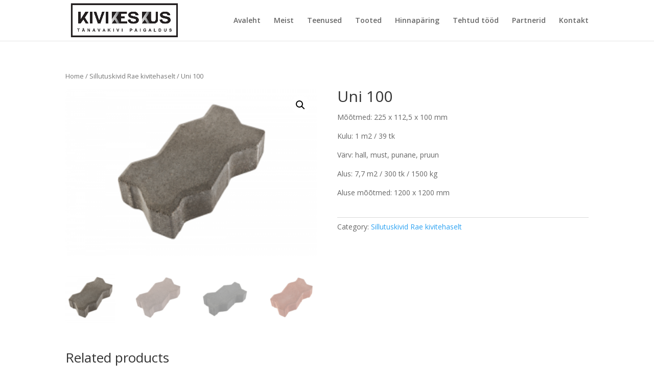

--- FILE ---
content_type: text/html; charset=UTF-8
request_url: https://kivikeskus.eu/product/uni-100/
body_size: 7831
content:
<!DOCTYPE html>
<html lang="et" prefix="og: https://ogp.me/ns#">
<head>
	<meta charset="UTF-8" />
<meta http-equiv="X-UA-Compatible" content="IE=edge">
	<link rel="pingback" href="https://kivikeskus.eu/xmlrpc.php" />

	<script type="text/javascript">
		document.documentElement.className = 'js';
	</script>
	
	<script>var et_site_url='https://kivikeskus.eu';var et_post_id='524';function et_core_page_resource_fallback(a,b){"undefined"===typeof b&&(b=a.sheet.cssRules&&0===a.sheet.cssRules.length);b&&(a.onerror=null,a.onload=null,a.href?a.href=et_site_url+"/?et_core_page_resource="+a.id+et_post_id:a.src&&(a.src=et_site_url+"/?et_core_page_resource="+a.id+et_post_id))}
</script>	
	
<!-- Search Engine Optimization by Rank Math - https://rankmath.com/ -->
<link media="all" href="https://kivikeskus.eu/wp-content/cache/autoptimize/css/autoptimize_fb051152b34e6589680015917d94e543.css" rel="stylesheet" /><link media="only screen and (max-width: 768px)" href="https://kivikeskus.eu/wp-content/cache/autoptimize/css/autoptimize_541e2ced151704f4ff1844c6de47ec02.css" rel="stylesheet" /><title>Uni 100 - Kivikeskus OÜ</title>
<meta name="description" content="Mõõtmed: 225 x 112,5 x 100 mm Kulu: 1 m2 / 39 tk Värv: hall, must, punane, pruun Alus: 7,7 m2 / 300 tk / 1500 kg Aluse mõõtmed: 1200 x 1200 mm &nbsp;"/>
<meta name="robots" content="follow, index, max-snippet:-1, max-video-preview:-1, max-image-preview:large"/>
<link rel="canonical" href="https://kivikeskus.eu/product/uni-100/" />
<meta property="og:locale" content="et_EE" />
<meta property="og:type" content="product" />
<meta property="og:title" content="Uni 100 - Kivikeskus OÜ" />
<meta property="og:description" content="Mõõtmed: 225 x 112,5 x 100 mm Kulu: 1 m2 / 39 tk Värv: hall, must, punane, pruun Alus: 7,7 m2 / 300 tk / 1500 kg Aluse mõõtmed: 1200 x 1200 mm &nbsp;" />
<meta property="og:url" content="https://kivikeskus.eu/product/uni-100/" />
<meta property="og:site_name" content="Kivikeskus OÜ" />
<meta property="og:updated_time" content="2022-05-11T16:19:36+00:00" />
<meta property="og:image" content="https://kivikeskus.eu/wp-content/uploads/2021/05/uni60.png" />
<meta property="og:image:secure_url" content="https://kivikeskus.eu/wp-content/uploads/2021/05/uni60.png" />
<meta property="og:image:width" content="300" />
<meta property="og:image:height" content="200" />
<meta property="og:image:alt" content="uni60" />
<meta property="og:image:type" content="image/png" />
<meta property="product:price:currency" content="EUR" />
<meta property="product:availability" content="instock" />
<meta name="twitter:card" content="summary_large_image" />
<meta name="twitter:title" content="Uni 100 - Kivikeskus OÜ" />
<meta name="twitter:description" content="Mõõtmed: 225 x 112,5 x 100 mm Kulu: 1 m2 / 39 tk Värv: hall, must, punane, pruun Alus: 7,7 m2 / 300 tk / 1500 kg Aluse mõõtmed: 1200 x 1200 mm &nbsp;" />
<meta name="twitter:image" content="https://kivikeskus.eu/wp-content/uploads/2021/05/uni60.png" />
<meta name="twitter:label1" content="Price" />
<meta name="twitter:data1" content="&euro;0" />
<meta name="twitter:label2" content="Availability" />
<meta name="twitter:data2" content="In stock" />
<script type="application/ld+json" class="rank-math-schema">{"@context":"https://schema.org","@graph":[{"@type":["LocalBusiness","Organization"],"@id":"https://kivikeskus.eu/#organization","name":"Kivikeskus O\u00dc","url":"https://kivikeskus.eu","logo":{"@type":"ImageObject","@id":"https://kivikeskus.eu/#logo","url":"https://kivikeskus.eu/wp-content/uploads/2021/03/Kivikeskus_logo.png","contentUrl":"https://kivikeskus.eu/wp-content/uploads/2021/03/Kivikeskus_logo.png","caption":"Kivikeskus O\u00dc","inLanguage":"et","width":"1545","height":"548"},"image":{"@id":"https://kivikeskus.eu/#logo"}},{"@type":"WebSite","@id":"https://kivikeskus.eu/#website","url":"https://kivikeskus.eu","name":"Kivikeskus O\u00dc","publisher":{"@id":"https://kivikeskus.eu/#organization"},"inLanguage":"et"},{"@type":"ImageObject","@id":"https://kivikeskus.eu/wp-content/uploads/2021/05/uni60.png","url":"https://kivikeskus.eu/wp-content/uploads/2021/05/uni60.png","width":"300","height":"200","caption":"uni60","inLanguage":"et"},{"@type":"ItemPage","@id":"https://kivikeskus.eu/product/uni-100/#webpage","url":"https://kivikeskus.eu/product/uni-100/","name":"Uni 100 - Kivikeskus O\u00dc","datePublished":"2021-05-13T07:07:05+00:00","dateModified":"2022-05-11T16:19:36+00:00","isPartOf":{"@id":"https://kivikeskus.eu/#website"},"primaryImageOfPage":{"@id":"https://kivikeskus.eu/wp-content/uploads/2021/05/uni60.png"},"inLanguage":"et"},{"@type":"Product","name":"Uni 100 - Kivikeskus O\u00dc","description":"M\u00f5\u00f5tmed: 225 x 112,5 x 100 mm Kulu: 1 m2 / 39 tk V\u00e4rv: hall, must, punane, pruun Alus: 7,7 m2 / 300 tk / 1500 kg Aluse m\u00f5\u00f5tmed: 1200 x 1200 mm &nbsp;","category":"Sillutuskivid Rae kivitehaselt","mainEntityOfPage":{"@id":"https://kivikeskus.eu/product/uni-100/#webpage"},"image":[{"@type":"ImageObject","url":"https://kivikeskus.eu/wp-content/uploads/2021/05/uni60.png","height":"200","width":"300"},{"@type":"ImageObject","url":"https://kivikeskus.eu/wp-content/uploads/2021/05/uni60-4.png","height":"533","width":"800"},{"@type":"ImageObject","url":"https://kivikeskus.eu/wp-content/uploads/2021/05/uni60-2.png","height":"534","width":"799"},{"@type":"ImageObject","url":"https://kivikeskus.eu/wp-content/uploads/2021/05/uni60-1.png","height":"533","width":"800"}],"@id":"https://kivikeskus.eu/product/uni-100/#richSnippet"}]}</script>
<!-- /Rank Math WordPress SEO plugin -->

<link rel='dns-prefetch' href='//www.google.com' />
<link rel='dns-prefetch' href='//fonts.googleapis.com' />
<link rel="alternate" type="application/rss+xml" title="Kivikeskus OÜ &raquo; RSS" href="https://kivikeskus.eu/feed/" />
<link rel="alternate" type="application/rss+xml" title="Kivikeskus OÜ &raquo; Kommentaaride RSS" href="https://kivikeskus.eu/comments/feed/" />
<script type="text/javascript">
/* <![CDATA[ */
window._wpemojiSettings = {"baseUrl":"https:\/\/s.w.org\/images\/core\/emoji\/16.0.1\/72x72\/","ext":".png","svgUrl":"https:\/\/s.w.org\/images\/core\/emoji\/16.0.1\/svg\/","svgExt":".svg","source":{"concatemoji":"https:\/\/kivikeskus.eu\/wp-includes\/js\/wp-emoji-release.min.js?ver=6.8.3"}};
/*! This file is auto-generated */
!function(s,n){var o,i,e;function c(e){try{var t={supportTests:e,timestamp:(new Date).valueOf()};sessionStorage.setItem(o,JSON.stringify(t))}catch(e){}}function p(e,t,n){e.clearRect(0,0,e.canvas.width,e.canvas.height),e.fillText(t,0,0);var t=new Uint32Array(e.getImageData(0,0,e.canvas.width,e.canvas.height).data),a=(e.clearRect(0,0,e.canvas.width,e.canvas.height),e.fillText(n,0,0),new Uint32Array(e.getImageData(0,0,e.canvas.width,e.canvas.height).data));return t.every(function(e,t){return e===a[t]})}function u(e,t){e.clearRect(0,0,e.canvas.width,e.canvas.height),e.fillText(t,0,0);for(var n=e.getImageData(16,16,1,1),a=0;a<n.data.length;a++)if(0!==n.data[a])return!1;return!0}function f(e,t,n,a){switch(t){case"flag":return n(e,"\ud83c\udff3\ufe0f\u200d\u26a7\ufe0f","\ud83c\udff3\ufe0f\u200b\u26a7\ufe0f")?!1:!n(e,"\ud83c\udde8\ud83c\uddf6","\ud83c\udde8\u200b\ud83c\uddf6")&&!n(e,"\ud83c\udff4\udb40\udc67\udb40\udc62\udb40\udc65\udb40\udc6e\udb40\udc67\udb40\udc7f","\ud83c\udff4\u200b\udb40\udc67\u200b\udb40\udc62\u200b\udb40\udc65\u200b\udb40\udc6e\u200b\udb40\udc67\u200b\udb40\udc7f");case"emoji":return!a(e,"\ud83e\udedf")}return!1}function g(e,t,n,a){var r="undefined"!=typeof WorkerGlobalScope&&self instanceof WorkerGlobalScope?new OffscreenCanvas(300,150):s.createElement("canvas"),o=r.getContext("2d",{willReadFrequently:!0}),i=(o.textBaseline="top",o.font="600 32px Arial",{});return e.forEach(function(e){i[e]=t(o,e,n,a)}),i}function t(e){var t=s.createElement("script");t.src=e,t.defer=!0,s.head.appendChild(t)}"undefined"!=typeof Promise&&(o="wpEmojiSettingsSupports",i=["flag","emoji"],n.supports={everything:!0,everythingExceptFlag:!0},e=new Promise(function(e){s.addEventListener("DOMContentLoaded",e,{once:!0})}),new Promise(function(t){var n=function(){try{var e=JSON.parse(sessionStorage.getItem(o));if("object"==typeof e&&"number"==typeof e.timestamp&&(new Date).valueOf()<e.timestamp+604800&&"object"==typeof e.supportTests)return e.supportTests}catch(e){}return null}();if(!n){if("undefined"!=typeof Worker&&"undefined"!=typeof OffscreenCanvas&&"undefined"!=typeof URL&&URL.createObjectURL&&"undefined"!=typeof Blob)try{var e="postMessage("+g.toString()+"("+[JSON.stringify(i),f.toString(),p.toString(),u.toString()].join(",")+"));",a=new Blob([e],{type:"text/javascript"}),r=new Worker(URL.createObjectURL(a),{name:"wpTestEmojiSupports"});return void(r.onmessage=function(e){c(n=e.data),r.terminate(),t(n)})}catch(e){}c(n=g(i,f,p,u))}t(n)}).then(function(e){for(var t in e)n.supports[t]=e[t],n.supports.everything=n.supports.everything&&n.supports[t],"flag"!==t&&(n.supports.everythingExceptFlag=n.supports.everythingExceptFlag&&n.supports[t]);n.supports.everythingExceptFlag=n.supports.everythingExceptFlag&&!n.supports.flag,n.DOMReady=!1,n.readyCallback=function(){n.DOMReady=!0}}).then(function(){return e}).then(function(){var e;n.supports.everything||(n.readyCallback(),(e=n.source||{}).concatemoji?t(e.concatemoji):e.wpemoji&&e.twemoji&&(t(e.twemoji),t(e.wpemoji)))}))}((window,document),window._wpemojiSettings);
/* ]]> */
</script>
<meta content="Kivikeskus OÜ v.4.9.3" name="generator"/>
















<link rel='stylesheet' id='divi-fonts-css' href='https://fonts.googleapis.com/css?family=Open+Sans:300italic,400italic,600italic,700italic,800italic,400,300,600,700,800&#038;subset=latin,latin-ext&#038;display=swap' type='text/css' media='all' />


<link rel='stylesheet' id='dashicons-css' href='https://kivikeskus.eu/wp-includes/css/dashicons.min.css?ver=6.8.3' type='text/css' media='all' />

<script type="text/javascript" src="https://kivikeskus.eu/wp-includes/js/jquery/jquery.min.js?ver=3.7.1" id="jquery-core-js"></script>



<link rel="https://api.w.org/" href="https://kivikeskus.eu/wp-json/" /><link rel="alternate" title="JSON" type="application/json" href="https://kivikeskus.eu/wp-json/wp/v2/product/524" /><link rel="EditURI" type="application/rsd+xml" title="RSD" href="https://kivikeskus.eu/xmlrpc.php?rsd" />
<meta name="generator" content="WordPress 6.8.3" />
<link rel='shortlink' href='https://kivikeskus.eu/?p=524' />
<link rel="alternate" title="oEmbed (JSON)" type="application/json+oembed" href="https://kivikeskus.eu/wp-json/oembed/1.0/embed?url=https%3A%2F%2Fkivikeskus.eu%2Fproduct%2Funi-100%2F" />
<link rel="alternate" title="oEmbed (XML)" type="text/xml+oembed" href="https://kivikeskus.eu/wp-json/oembed/1.0/embed?url=https%3A%2F%2Fkivikeskus.eu%2Fproduct%2Funi-100%2F&#038;format=xml" />
<meta name="viewport" content="width=device-width, initial-scale=1.0, maximum-scale=1.0, user-scalable=0" /><link rel="preload" href="https://kivikeskus.eu/wp-content/themes/Divi/core/admin/fonts/modules.ttf" as="font" crossorigin="anonymous">	<noscript><style>.woocommerce-product-gallery{ opacity: 1 !important; }</style></noscript>
	
	<link rel="icon" href="https://kivikeskus.eu/wp-content/uploads/2021/04/favicon.ico" sizes="32x32" />
<link rel="icon" href="https://kivikeskus.eu/wp-content/uploads/2021/04/favicon.ico" sizes="192x192" />
<link rel="apple-touch-icon" href="https://kivikeskus.eu/wp-content/uploads/2021/04/favicon.ico" />
<meta name="msapplication-TileImage" content="https://kivikeskus.eu/wp-content/uploads/2021/04/favicon.ico" />
</head>
<body class="wp-singular product-template-default single single-product postid-524 custom-background wp-theme-Divi theme-Divi et-tb-has-template et-tb-has-footer woocommerce woocommerce-page woocommerce-no-js et_pb_button_helper_class et_fixed_nav et_show_nav et_primary_nav_dropdown_animation_fade et_secondary_nav_dropdown_animation_fade et_header_style_left et_cover_background et_pb_gutter osx et_pb_gutters3 et_no_sidebar et_divi_theme et-db et_minified_js et_minified_css">
	<div id="page-container">
<div id="et-boc" class="et-boc">
			
		

	<header id="main-header" data-height-onload="66">
		<div class="container clearfix et_menu_container">
					<div class="logo_container">
				<span class="logo_helper"></span>
				<a href="https://kivikeskus.eu/">
					<img src="https://kivikeskus.eu/wp-content/uploads/2021/03/Kivikeskus_logo.png" alt="Kivikeskus OÜ" id="logo" data-height-percentage="54" />
				</a>
			</div>
					<div id="et-top-navigation" data-height="66" data-fixed-height="40">
									<nav id="top-menu-nav">
					<ul id="top-menu" class="nav"><li class="menu-item menu-item-type-post_type menu-item-object-page menu-item-home menu-item-65"><a href="https://kivikeskus.eu/">Avaleht</a></li>
<li class="menu-item menu-item-type-custom menu-item-object-custom menu-item-home menu-item-412"><a href="https://kivikeskus.eu/#meist">Meist</a></li>
<li class="menu-item menu-item-type-custom menu-item-object-custom menu-item-home menu-item-68"><a href="https://kivikeskus.eu/#teenused">Teenused</a></li>
<li class="menu-item menu-item-type-post_type menu-item-object-page current_page_parent menu-item-129"><a href="https://kivikeskus.eu/tooted/">Tooted</a></li>
<li class="menu-item menu-item-type-post_type menu-item-object-page menu-item-231"><a href="https://kivikeskus.eu/hinnaparing/">Hinnapäring</a></li>
<li class="menu-item menu-item-type-custom menu-item-object-custom menu-item-home menu-item-414"><a href="https://kivikeskus.eu/#tehtud-tood">Tehtud tööd</a></li>
<li class="menu-item menu-item-type-custom menu-item-object-custom menu-item-home menu-item-418"><a href="https://kivikeskus.eu/#partnerid">Partnerid</a></li>
<li class="menu-item menu-item-type-custom menu-item-object-custom menu-item-home menu-item-415"><a href="https://kivikeskus.eu/#kontakt">Kontakt</a></li>
</ul>					</nav>
				
				<a href="https://kivikeskus.eu" class="et-cart-info">
				<span></span>
			</a>
				
				
				<div id="et_mobile_nav_menu">
				<div class="mobile_nav closed">
					<span class="select_page">Select Page</span>
					<span class="mobile_menu_bar mobile_menu_bar_toggle"></span>
				</div>
			</div>			</div> <!-- #et-top-navigation -->
		</div> <!-- .container -->
		<div class="et_search_outer">
			<div class="container et_search_form_container">
				<form role="search" method="get" class="et-search-form" action="https://kivikeskus.eu/">
				<input type="search" class="et-search-field" placeholder="Search &hellip;" value="" name="s" title="Search for:" />				</form>
				<span class="et_close_search_field"></span>
			</div>
		</div>
	</header> <!-- #main-header -->
<div id="et-main-area">
	
	
		<div id="main-content">
			<div class="container">
				<div id="content-area" class="clearfix">
					<div id="left-area"><nav class="woocommerce-breadcrumb"><a href="https://kivikeskus.eu">Home</a>&nbsp;&#47;&nbsp;<a href="https://kivikeskus.eu/product-category/sillutuskivid-raekivitehaselt/">Sillutuskivid Rae kivitehaselt</a>&nbsp;&#47;&nbsp;Uni 100</nav>
					
			<div class="woocommerce-notices-wrapper"></div><div id="product-524" class="product type-product post-524 status-publish first instock product_cat-sillutuskivid-raekivitehaselt has-post-thumbnail shipping-taxable product-type-simple">

	<div class="clearfix"><div class="woocommerce-product-gallery woocommerce-product-gallery--with-images woocommerce-product-gallery--columns-4 images" data-columns="4" style="opacity: 0; transition: opacity .25s ease-in-out;">
	<figure class="woocommerce-product-gallery__wrapper">
		<div data-thumb="https://kivikeskus.eu/wp-content/uploads/2021/05/uni60-100x100.png" data-thumb-alt="uni60" class="woocommerce-product-gallery__image"><a href="https://kivikeskus.eu/wp-content/uploads/2021/05/uni60.png"><img width="300" height="200" src="https://kivikeskus.eu/wp-content/uploads/2021/05/uni60.png" class="wp-post-image" alt="uni60" title="uni60" data-caption="" data-src="https://kivikeskus.eu/wp-content/uploads/2021/05/uni60.png" data-large_image="https://kivikeskus.eu/wp-content/uploads/2021/05/uni60.png" data-large_image_width="300" data-large_image_height="200" decoding="async" fetchpriority="high" /></a></div><div data-thumb="https://kivikeskus.eu/wp-content/uploads/2021/05/uni60-4-100x100.png" data-thumb-alt="uni60" class="woocommerce-product-gallery__image"><a href="https://kivikeskus.eu/wp-content/uploads/2021/05/uni60-4.png"><img width="300" height="200" src="https://kivikeskus.eu/wp-content/uploads/2021/05/uni60-4-300x200.png" class="" alt="uni60" title="uni60-4" data-caption="" data-src="https://kivikeskus.eu/wp-content/uploads/2021/05/uni60-4.png" data-large_image="https://kivikeskus.eu/wp-content/uploads/2021/05/uni60-4.png" data-large_image_width="800" data-large_image_height="533" decoding="async" /></a></div><div data-thumb="https://kivikeskus.eu/wp-content/uploads/2021/05/uni60-2-100x100.png" data-thumb-alt="uni60" class="woocommerce-product-gallery__image"><a href="https://kivikeskus.eu/wp-content/uploads/2021/05/uni60-2.png"><img width="300" height="201" src="https://kivikeskus.eu/wp-content/uploads/2021/05/uni60-2-300x201.png" class="" alt="uni60" title="uni60-2" data-caption="" data-src="https://kivikeskus.eu/wp-content/uploads/2021/05/uni60-2.png" data-large_image="https://kivikeskus.eu/wp-content/uploads/2021/05/uni60-2.png" data-large_image_width="799" data-large_image_height="534" decoding="async" /></a></div><div data-thumb="https://kivikeskus.eu/wp-content/uploads/2021/05/uni60-1-100x100.png" data-thumb-alt="uni60" class="woocommerce-product-gallery__image"><a href="https://kivikeskus.eu/wp-content/uploads/2021/05/uni60-1.png"><img width="300" height="200" src="https://kivikeskus.eu/wp-content/uploads/2021/05/uni60-1-300x200.png" class="" alt="uni60" title="uni60-1" data-caption="" data-src="https://kivikeskus.eu/wp-content/uploads/2021/05/uni60-1.png" data-large_image="https://kivikeskus.eu/wp-content/uploads/2021/05/uni60-1.png" data-large_image_width="800" data-large_image_height="533" decoding="async" loading="lazy" /></a></div>	</figure>
</div>

	<div class="summary entry-summary">
		<h1 class="product_title entry-title">Uni 100</h1><p class="price"></p>
<div class="woocommerce-product-details__short-description">
	<p>Mõõtmed: 225 x 112,5 x 100 mm</p>
<p>Kulu: 1 m2 / 39 tk</p>
<p>Värv: hall, must, punane, pruun</p>
<p>Alus: 7,7 m2 / 300 tk / 1500 kg</p>
<p>Aluse mõõtmed: 1200 x 1200 mm</p>
<p>&nbsp;</p>
</div>
<div class="product_meta">

	
	
	<span class="posted_in">Category: <a href="https://kivikeskus.eu/product-category/sillutuskivid-raekivitehaselt/" rel="tag">Sillutuskivid Rae kivitehaselt</a></span>
	
	
</div>
	</div>

	</div><!-- #end wrapper -->
	<section class="related products">

					<h2>Related products</h2>
				
		<ul class="products columns-3">

			
					<li class="product type-product post-523 status-publish first instock product_cat-sillutuskivid-raekivitehaselt has-post-thumbnail shipping-taxable product-type-simple">
	<a href="https://kivikeskus.eu/product/uni-80/" class="woocommerce-LoopProduct-link woocommerce-loop-product__link"><span class="et_shop_image"><img width="200" height="200" src="https://kivikeskus.eu/wp-content/uploads/2021/05/uni60-200x200.png" class="attachment-woocommerce_thumbnail size-woocommerce_thumbnail" alt="uni60" decoding="async" loading="lazy" srcset="https://kivikeskus.eu/wp-content/uploads/2021/05/uni60-200x200.png 200w, https://kivikeskus.eu/wp-content/uploads/2021/05/uni60-150x150.png 150w, https://kivikeskus.eu/wp-content/uploads/2021/05/uni60-100x100.png 100w" sizes="auto, (max-width: 200px) 100vw, 200px" /><span class="et_overlay"></span></span><h2 class="woocommerce-loop-product__title">Uni 80</h2>
</a></li>

			
					<li class="product type-product post-503 status-publish instock product_cat-sillutuskivid-raekivitehaselt has-post-thumbnail shipping-taxable product-type-simple">
	<a href="https://kivikeskus.eu/product/kehra-klassik-60/" class="woocommerce-LoopProduct-link woocommerce-loop-product__link"><span class="et_shop_image"><img width="200" height="200" src="https://kivikeskus.eu/wp-content/uploads/2021/05/kehraklassik60-300x300.png" class="attachment-woocommerce_thumbnail size-woocommerce_thumbnail" alt="kehraklassik60" decoding="async" loading="lazy" /><span class="et_overlay"></span></span><h2 class="woocommerce-loop-product__title">Kehra Klassik 60</h2>
</a></li>

			
					<li class="product type-product post-519 status-publish last instock product_cat-sillutuskivid-raekivitehaselt has-post-thumbnail shipping-taxable product-type-simple">
	<a href="https://kivikeskus.eu/product/kartano-80/" class="woocommerce-LoopProduct-link woocommerce-loop-product__link"><span class="et_shop_image"><img width="200" height="200" src="https://kivikeskus.eu/wp-content/uploads/2021/05/kartano80-200x200.png" class="attachment-woocommerce_thumbnail size-woocommerce_thumbnail" alt="kartano80" decoding="async" loading="lazy" /><span class="et_overlay"></span></span><h2 class="woocommerce-loop-product__title">Kartano 80</h2>
</a></li>

			
		</ul>

	</section>
	</div>


		
	</div> <!-- #left-area -->
				</div> <!-- #content-area -->
			</div> <!-- .container -->
		</div> <!-- #main-content -->
	
	<footer class="et-l et-l--footer">
			<div class="et_builder_inner_content et_pb_gutters3 product"><div class="et_pb_section et_pb_section_0_tb_footer et_section_regular" >
				
				
				
				
					<div class="et_pb_row et_pb_row_0_tb_footer">
				<div class="et_pb_column et_pb_column_4_4 et_pb_column_0_tb_footer  et_pb_css_mix_blend_mode_passthrough et-last-child">
				
				
				<div class="et_pb_module et_pb_code et_pb_code_0_tb_footer  et_pb_text_align_center">
				
				
				<div class="et_pb_code_inner">© 2021 Kivikeskus OÜ - Kõik õigused kaitstud - <a href="https://vdisain.ee/">
<img decoding="async" src="https://kivikeskus.eu/wp-content/uploads/2021/05/vdisain-logo.png" alt="Vdisain" width="100" height="auto" />
</a></div>
			</div> <!-- .et_pb_code -->
			</div> <!-- .et_pb_column -->
				
				
			</div> <!-- .et_pb_row -->
				
				
			</div> <!-- .et_pb_section -->		</div><!-- .et_builder_inner_content -->
	</footer><!-- .et-l -->
	    </div> <!-- #et-main-area -->

			
		</div><!-- #et-boc -->
		</div> <!-- #page-container -->

			<script type="speculationrules">
{"prefetch":[{"source":"document","where":{"and":[{"href_matches":"\/*"},{"not":{"href_matches":["\/wp-*.php","\/wp-admin\/*","\/wp-content\/uploads\/*","\/wp-content\/*","\/wp-content\/plugins\/*","\/wp-content\/themes\/Divi\/*","\/*\\?(.+)"]}},{"not":{"selector_matches":"a[rel~=\"nofollow\"]"}},{"not":{"selector_matches":".no-prefetch, .no-prefetch a"}}]},"eagerness":"conservative"}]}
</script>
	<script type="text/javascript">
		(function () {
			var c = document.body.className;
			c = c.replace(/woocommerce-no-js/, 'woocommerce-js');
			document.body.className = c;
		})();
	</script>
	
<div class="pswp" tabindex="-1" role="dialog" aria-hidden="true">
	<div class="pswp__bg"></div>
	<div class="pswp__scroll-wrap">
		<div class="pswp__container">
			<div class="pswp__item"></div>
			<div class="pswp__item"></div>
			<div class="pswp__item"></div>
		</div>
		<div class="pswp__ui pswp__ui--hidden">
			<div class="pswp__top-bar">
				<div class="pswp__counter"></div>
				<button class="pswp__button pswp__button--close" aria-label="Close (Esc)"></button>
				<button class="pswp__button pswp__button--share" aria-label="Share"></button>
				<button class="pswp__button pswp__button--fs" aria-label="Toggle fullscreen"></button>
				<button class="pswp__button pswp__button--zoom" aria-label="Zoom in/out"></button>
				<div class="pswp__preloader">
					<div class="pswp__preloader__icn">
						<div class="pswp__preloader__cut">
							<div class="pswp__preloader__donut"></div>
						</div>
					</div>
				</div>
			</div>
			<div class="pswp__share-modal pswp__share-modal--hidden pswp__single-tap">
				<div class="pswp__share-tooltip"></div>
			</div>
			<button class="pswp__button pswp__button--arrow--left" aria-label="Previous (arrow left)"></button>
			<button class="pswp__button pswp__button--arrow--right" aria-label="Next (arrow right)"></button>
			<div class="pswp__caption">
				<div class="pswp__caption__center"></div>
			</div>
		</div>
	</div>
</div>
<script type="text/javascript" src="https://kivikeskus.eu/wp-includes/js/dist/vendor/wp-polyfill.min.js?ver=3.15.0" id="wp-polyfill-js"></script>
<script type="text/javascript" id="contact-form-7-js-extra">
/* <![CDATA[ */
var wpcf7 = {"api":{"root":"https:\/\/kivikeskus.eu\/wp-json\/","namespace":"contact-form-7\/v1"}};
/* ]]> */
</script>


<script type="text/javascript" id="wc-add-to-cart-js-extra">
/* <![CDATA[ */
var wc_add_to_cart_params = {"ajax_url":"\/wp-admin\/admin-ajax.php","wc_ajax_url":"\/?wc-ajax=%%endpoint%%","i18n_view_cart":"View cart","cart_url":"https:\/\/kivikeskus.eu","is_cart":"","cart_redirect_after_add":"no"};
/* ]]> */
</script>





<script type="text/javascript" id="wc-single-product-js-extra">
/* <![CDATA[ */
var wc_single_product_params = {"i18n_required_rating_text":"Please select a rating","review_rating_required":"yes","flexslider":{"rtl":false,"animation":"slide","smoothHeight":true,"directionNav":false,"controlNav":"thumbnails","slideshow":false,"animationSpeed":500,"animationLoop":false,"allowOneSlide":false},"zoom_enabled":"1","zoom_options":[],"photoswipe_enabled":"1","photoswipe_options":{"shareEl":false,"closeOnScroll":false,"history":false,"hideAnimationDuration":0,"showAnimationDuration":0},"flexslider_enabled":"1"};
/* ]]> */
</script>


<script type="text/javascript" id="woocommerce-js-extra">
/* <![CDATA[ */
var woocommerce_params = {"ajax_url":"\/wp-admin\/admin-ajax.php","wc_ajax_url":"\/?wc-ajax=%%endpoint%%"};
/* ]]> */
</script>

<script type="text/javascript" id="wc-cart-fragments-js-extra">
/* <![CDATA[ */
var wc_cart_fragments_params = {"ajax_url":"\/wp-admin\/admin-ajax.php","wc_ajax_url":"\/?wc-ajax=%%endpoint%%","cart_hash_key":"wc_cart_hash_80b48d57333911610b9b78a7db100520","fragment_name":"wc_fragments_80b48d57333911610b9b78a7db100520","request_timeout":"5000"};
/* ]]> */
</script>

<script type="text/javascript" id="divi-custom-script-js-extra">
/* <![CDATA[ */
var DIVI = {"item_count":"%d Item","items_count":"%d Items"};
var et_shortcodes_strings = {"previous":"Previous","next":"Next"};
var et_pb_custom = {"ajaxurl":"https:\/\/kivikeskus.eu\/wp-admin\/admin-ajax.php","images_uri":"https:\/\/kivikeskus.eu\/wp-content\/themes\/Divi\/images","builder_images_uri":"https:\/\/kivikeskus.eu\/wp-content\/themes\/Divi\/includes\/builder\/images","et_frontend_nonce":"49586376ad","subscription_failed":"Please, check the fields below to make sure you entered the correct information.","et_ab_log_nonce":"7bae0b8973","fill_message":"Please, fill in the following fields:","contact_error_message":"Please, fix the following errors:","invalid":"Invalid email","captcha":"Captcha","prev":"Prev","previous":"Previous","next":"Next","wrong_captcha":"You entered the wrong number in captcha.","wrong_checkbox":"Checkbox","ignore_waypoints":"no","is_divi_theme_used":"1","widget_search_selector":".widget_search","ab_tests":[],"is_ab_testing_active":"","page_id":"524","unique_test_id":"","ab_bounce_rate":"5","is_cache_plugin_active":"yes","is_shortcode_tracking":"","tinymce_uri":""}; var et_builder_utils_params = {"condition":{"diviTheme":true,"extraTheme":false},"scrollLocations":["app","top"],"builderScrollLocations":{"desktop":"app","tablet":"app","phone":"app"},"onloadScrollLocation":"app","builderType":"fe"}; var et_frontend_scripts = {"builderCssContainerPrefix":"#et-boc","builderCssLayoutPrefix":"#et-boc .et-l"};
var et_pb_box_shadow_elements = [];
var et_pb_motion_elements = {"desktop":[],"tablet":[],"phone":[]};
var et_pb_sticky_elements = [];
/* ]]> */
</script>


<script type="text/javascript" id="et-builder-cpt-modules-wrapper-js-extra">
/* <![CDATA[ */
var et_modules_wrapper = {"builderCssContainerPrefix":"#et-boc","builderCssLayoutPrefix":"#et-boc .et-l"};
/* ]]> */
</script>


<script type="text/javascript" id="wpcf7cf-scripts-js-extra">
/* <![CDATA[ */
var wpcf7cf_global_settings = {"ajaxurl":"https:\/\/kivikeskus.eu\/wp-admin\/admin-ajax.php"};
/* ]]> */
</script>

<script type="text/javascript" src="https://www.google.com/recaptcha/api.js?render=6LdjuOAaAAAAABLtN7HbLXUlz9ijGWXhZNc0FXr0&amp;ver=3.0" id="google-recaptcha-js"></script>
<script type="text/javascript" id="wpcf7-recaptcha-js-extra">
/* <![CDATA[ */
var wpcf7_recaptcha = {"sitekey":"6LdjuOAaAAAAABLtN7HbLXUlz9ijGWXhZNc0FXr0","actions":{"homepage":"homepage","contactform":"contactform"}};
/* ]]> */
</script>

		
	<script defer src="https://kivikeskus.eu/wp-content/cache/autoptimize/js/autoptimize_be2084071c5f56f6fb40e7a9e167fdcd.js"></script></body>
</html>


--- FILE ---
content_type: text/html; charset=utf-8
request_url: https://www.google.com/recaptcha/api2/anchor?ar=1&k=6LdjuOAaAAAAABLtN7HbLXUlz9ijGWXhZNc0FXr0&co=aHR0cHM6Ly9raXZpa2Vza3VzLmV1OjQ0Mw..&hl=en&v=naPR4A6FAh-yZLuCX253WaZq&size=invisible&anchor-ms=20000&execute-ms=15000&cb=o8je0um28p32
body_size: 44994
content:
<!DOCTYPE HTML><html dir="ltr" lang="en"><head><meta http-equiv="Content-Type" content="text/html; charset=UTF-8">
<meta http-equiv="X-UA-Compatible" content="IE=edge">
<title>reCAPTCHA</title>
<style type="text/css">
/* cyrillic-ext */
@font-face {
  font-family: 'Roboto';
  font-style: normal;
  font-weight: 400;
  src: url(//fonts.gstatic.com/s/roboto/v18/KFOmCnqEu92Fr1Mu72xKKTU1Kvnz.woff2) format('woff2');
  unicode-range: U+0460-052F, U+1C80-1C8A, U+20B4, U+2DE0-2DFF, U+A640-A69F, U+FE2E-FE2F;
}
/* cyrillic */
@font-face {
  font-family: 'Roboto';
  font-style: normal;
  font-weight: 400;
  src: url(//fonts.gstatic.com/s/roboto/v18/KFOmCnqEu92Fr1Mu5mxKKTU1Kvnz.woff2) format('woff2');
  unicode-range: U+0301, U+0400-045F, U+0490-0491, U+04B0-04B1, U+2116;
}
/* greek-ext */
@font-face {
  font-family: 'Roboto';
  font-style: normal;
  font-weight: 400;
  src: url(//fonts.gstatic.com/s/roboto/v18/KFOmCnqEu92Fr1Mu7mxKKTU1Kvnz.woff2) format('woff2');
  unicode-range: U+1F00-1FFF;
}
/* greek */
@font-face {
  font-family: 'Roboto';
  font-style: normal;
  font-weight: 400;
  src: url(//fonts.gstatic.com/s/roboto/v18/KFOmCnqEu92Fr1Mu4WxKKTU1Kvnz.woff2) format('woff2');
  unicode-range: U+0370-0377, U+037A-037F, U+0384-038A, U+038C, U+038E-03A1, U+03A3-03FF;
}
/* vietnamese */
@font-face {
  font-family: 'Roboto';
  font-style: normal;
  font-weight: 400;
  src: url(//fonts.gstatic.com/s/roboto/v18/KFOmCnqEu92Fr1Mu7WxKKTU1Kvnz.woff2) format('woff2');
  unicode-range: U+0102-0103, U+0110-0111, U+0128-0129, U+0168-0169, U+01A0-01A1, U+01AF-01B0, U+0300-0301, U+0303-0304, U+0308-0309, U+0323, U+0329, U+1EA0-1EF9, U+20AB;
}
/* latin-ext */
@font-face {
  font-family: 'Roboto';
  font-style: normal;
  font-weight: 400;
  src: url(//fonts.gstatic.com/s/roboto/v18/KFOmCnqEu92Fr1Mu7GxKKTU1Kvnz.woff2) format('woff2');
  unicode-range: U+0100-02BA, U+02BD-02C5, U+02C7-02CC, U+02CE-02D7, U+02DD-02FF, U+0304, U+0308, U+0329, U+1D00-1DBF, U+1E00-1E9F, U+1EF2-1EFF, U+2020, U+20A0-20AB, U+20AD-20C0, U+2113, U+2C60-2C7F, U+A720-A7FF;
}
/* latin */
@font-face {
  font-family: 'Roboto';
  font-style: normal;
  font-weight: 400;
  src: url(//fonts.gstatic.com/s/roboto/v18/KFOmCnqEu92Fr1Mu4mxKKTU1Kg.woff2) format('woff2');
  unicode-range: U+0000-00FF, U+0131, U+0152-0153, U+02BB-02BC, U+02C6, U+02DA, U+02DC, U+0304, U+0308, U+0329, U+2000-206F, U+20AC, U+2122, U+2191, U+2193, U+2212, U+2215, U+FEFF, U+FFFD;
}
/* cyrillic-ext */
@font-face {
  font-family: 'Roboto';
  font-style: normal;
  font-weight: 500;
  src: url(//fonts.gstatic.com/s/roboto/v18/KFOlCnqEu92Fr1MmEU9fCRc4AMP6lbBP.woff2) format('woff2');
  unicode-range: U+0460-052F, U+1C80-1C8A, U+20B4, U+2DE0-2DFF, U+A640-A69F, U+FE2E-FE2F;
}
/* cyrillic */
@font-face {
  font-family: 'Roboto';
  font-style: normal;
  font-weight: 500;
  src: url(//fonts.gstatic.com/s/roboto/v18/KFOlCnqEu92Fr1MmEU9fABc4AMP6lbBP.woff2) format('woff2');
  unicode-range: U+0301, U+0400-045F, U+0490-0491, U+04B0-04B1, U+2116;
}
/* greek-ext */
@font-face {
  font-family: 'Roboto';
  font-style: normal;
  font-weight: 500;
  src: url(//fonts.gstatic.com/s/roboto/v18/KFOlCnqEu92Fr1MmEU9fCBc4AMP6lbBP.woff2) format('woff2');
  unicode-range: U+1F00-1FFF;
}
/* greek */
@font-face {
  font-family: 'Roboto';
  font-style: normal;
  font-weight: 500;
  src: url(//fonts.gstatic.com/s/roboto/v18/KFOlCnqEu92Fr1MmEU9fBxc4AMP6lbBP.woff2) format('woff2');
  unicode-range: U+0370-0377, U+037A-037F, U+0384-038A, U+038C, U+038E-03A1, U+03A3-03FF;
}
/* vietnamese */
@font-face {
  font-family: 'Roboto';
  font-style: normal;
  font-weight: 500;
  src: url(//fonts.gstatic.com/s/roboto/v18/KFOlCnqEu92Fr1MmEU9fCxc4AMP6lbBP.woff2) format('woff2');
  unicode-range: U+0102-0103, U+0110-0111, U+0128-0129, U+0168-0169, U+01A0-01A1, U+01AF-01B0, U+0300-0301, U+0303-0304, U+0308-0309, U+0323, U+0329, U+1EA0-1EF9, U+20AB;
}
/* latin-ext */
@font-face {
  font-family: 'Roboto';
  font-style: normal;
  font-weight: 500;
  src: url(//fonts.gstatic.com/s/roboto/v18/KFOlCnqEu92Fr1MmEU9fChc4AMP6lbBP.woff2) format('woff2');
  unicode-range: U+0100-02BA, U+02BD-02C5, U+02C7-02CC, U+02CE-02D7, U+02DD-02FF, U+0304, U+0308, U+0329, U+1D00-1DBF, U+1E00-1E9F, U+1EF2-1EFF, U+2020, U+20A0-20AB, U+20AD-20C0, U+2113, U+2C60-2C7F, U+A720-A7FF;
}
/* latin */
@font-face {
  font-family: 'Roboto';
  font-style: normal;
  font-weight: 500;
  src: url(//fonts.gstatic.com/s/roboto/v18/KFOlCnqEu92Fr1MmEU9fBBc4AMP6lQ.woff2) format('woff2');
  unicode-range: U+0000-00FF, U+0131, U+0152-0153, U+02BB-02BC, U+02C6, U+02DA, U+02DC, U+0304, U+0308, U+0329, U+2000-206F, U+20AC, U+2122, U+2191, U+2193, U+2212, U+2215, U+FEFF, U+FFFD;
}
/* cyrillic-ext */
@font-face {
  font-family: 'Roboto';
  font-style: normal;
  font-weight: 900;
  src: url(//fonts.gstatic.com/s/roboto/v18/KFOlCnqEu92Fr1MmYUtfCRc4AMP6lbBP.woff2) format('woff2');
  unicode-range: U+0460-052F, U+1C80-1C8A, U+20B4, U+2DE0-2DFF, U+A640-A69F, U+FE2E-FE2F;
}
/* cyrillic */
@font-face {
  font-family: 'Roboto';
  font-style: normal;
  font-weight: 900;
  src: url(//fonts.gstatic.com/s/roboto/v18/KFOlCnqEu92Fr1MmYUtfABc4AMP6lbBP.woff2) format('woff2');
  unicode-range: U+0301, U+0400-045F, U+0490-0491, U+04B0-04B1, U+2116;
}
/* greek-ext */
@font-face {
  font-family: 'Roboto';
  font-style: normal;
  font-weight: 900;
  src: url(//fonts.gstatic.com/s/roboto/v18/KFOlCnqEu92Fr1MmYUtfCBc4AMP6lbBP.woff2) format('woff2');
  unicode-range: U+1F00-1FFF;
}
/* greek */
@font-face {
  font-family: 'Roboto';
  font-style: normal;
  font-weight: 900;
  src: url(//fonts.gstatic.com/s/roboto/v18/KFOlCnqEu92Fr1MmYUtfBxc4AMP6lbBP.woff2) format('woff2');
  unicode-range: U+0370-0377, U+037A-037F, U+0384-038A, U+038C, U+038E-03A1, U+03A3-03FF;
}
/* vietnamese */
@font-face {
  font-family: 'Roboto';
  font-style: normal;
  font-weight: 900;
  src: url(//fonts.gstatic.com/s/roboto/v18/KFOlCnqEu92Fr1MmYUtfCxc4AMP6lbBP.woff2) format('woff2');
  unicode-range: U+0102-0103, U+0110-0111, U+0128-0129, U+0168-0169, U+01A0-01A1, U+01AF-01B0, U+0300-0301, U+0303-0304, U+0308-0309, U+0323, U+0329, U+1EA0-1EF9, U+20AB;
}
/* latin-ext */
@font-face {
  font-family: 'Roboto';
  font-style: normal;
  font-weight: 900;
  src: url(//fonts.gstatic.com/s/roboto/v18/KFOlCnqEu92Fr1MmYUtfChc4AMP6lbBP.woff2) format('woff2');
  unicode-range: U+0100-02BA, U+02BD-02C5, U+02C7-02CC, U+02CE-02D7, U+02DD-02FF, U+0304, U+0308, U+0329, U+1D00-1DBF, U+1E00-1E9F, U+1EF2-1EFF, U+2020, U+20A0-20AB, U+20AD-20C0, U+2113, U+2C60-2C7F, U+A720-A7FF;
}
/* latin */
@font-face {
  font-family: 'Roboto';
  font-style: normal;
  font-weight: 900;
  src: url(//fonts.gstatic.com/s/roboto/v18/KFOlCnqEu92Fr1MmYUtfBBc4AMP6lQ.woff2) format('woff2');
  unicode-range: U+0000-00FF, U+0131, U+0152-0153, U+02BB-02BC, U+02C6, U+02DA, U+02DC, U+0304, U+0308, U+0329, U+2000-206F, U+20AC, U+2122, U+2191, U+2193, U+2212, U+2215, U+FEFF, U+FFFD;
}

</style>
<link rel="stylesheet" type="text/css" href="https://www.gstatic.com/recaptcha/releases/naPR4A6FAh-yZLuCX253WaZq/styles__ltr.css">
<script nonce="-Uj8YQHfujmVgEJZv3NJNA" type="text/javascript">window['__recaptcha_api'] = 'https://www.google.com/recaptcha/api2/';</script>
<script type="text/javascript" src="https://www.gstatic.com/recaptcha/releases/naPR4A6FAh-yZLuCX253WaZq/recaptcha__en.js" nonce="-Uj8YQHfujmVgEJZv3NJNA">
      
    </script></head>
<body><div id="rc-anchor-alert" class="rc-anchor-alert"></div>
<input type="hidden" id="recaptcha-token" value="[base64]">
<script type="text/javascript" nonce="-Uj8YQHfujmVgEJZv3NJNA">
      recaptcha.anchor.Main.init("[\x22ainput\x22,[\x22bgdata\x22,\x22\x22,\[base64]/[base64]/[base64]/[base64]/[base64]/SVtnKytdPU46KE48MjA0OD9JW2crK109Tj4+NnwxOTI6KChOJjY0NTEyKT09NTUyOTYmJk0rMTxwLmxlbmd0aCYmKHAuY2hhckNvZGVBdChNKzEpJjY0NTEyKT09NTYzMjA/[base64]/eihNLHApOm0oMCxNLFtULDIxLGddKSxmKHAsZmFsc2UsZmFsc2UsTSl9Y2F0Y2goYil7UyhNLDI3Nik/[base64]/[base64]/[base64]/[base64]/[base64]/[base64]\\u003d\x22,\[base64]\\u003d\\u003d\x22,\x22fMKoBsOnfEoKwpQOw4RMC1PCo2nCjV/[base64]/wqtcw4JBHQkuw6/DksKUUjPDsyguwq/CtANtXsKyw4LCmMKhw6Bxw5t6WcOrNnvCjirDkkMaKsKfwqMlw4bDhSZYw4JzQ8KTw5bCvsKABQ7DvHl7wpfCqklWwqB3ZH/[base64]/Cq8KuwqXChMOvwqFrWVA/IhQmRmcNX8OawpHCiTzDqUswwp5Pw5bDl8KVw4QGw7PCisK1aQA/w6wRYcK+XjzDtsOZBsKraRRcw6jDlTPDocK+Q24lAcOGwpvDiQUAwpPDusOhw41xw6bCpAh3PcKtRsOgNnLDhMKSS1RRwosIYMO5In/DpHVRwq0jwqQ/[base64]/wpzCmMO4w6vDliXDtsOYw6bCgFwSOhrCmcOCw7d/WMOrw6xyw63CoSRUw7tNQ2xbKMOLwoZVwpDCt8Kvw75+f8KrJ8OLecKhFmxPw6kZw5/CnMOMw4/CsU7Cmmh4aEYmw5rCnTkHw79bKcK/wrB+asOsKRd9XEAlaMKuwrrChBsxOMKZwrdXWsOeCsK0wpDDk0Msw4/CvsKuwrdww50XccOXwpzCkgrCncKZwrfDvsOOUsKXajfDiTPCgCPDhcKOwrXCs8Oxw41ywrs+w5DDihfCkcOYwpPCqG/DisKjI2oSwrYLw69DbMKdw6M5bcKSw4fDpwnDulXDpQ4Lw7V6wp7DmxzDv8KecsO5w7TCicKUw7cjKSzDujhqw5BfwrlmwqhSw79/PcKhNiDCsMKWw5TCqsKMVU5xwpVrWzsFw4PDi0bCnEUrW8OPJHXDnFnDtcKLwqjDtQAlw5/CosKUw4ISTcKUwo3DoyrDpX7DjC4OwqrDgDfDl20yJ8OOOMKOwr/[base64]/[base64]/[base64]/CnCfCgXpbVzghw77DpsO9w59kwpt/[base64]/Ct0HCp3bDinrDlSYUMMKUPcKBwrLCjhzDumTDv8KTQj3DqcKrO8KawpPDhMK5ZMO8HcK0w5s+MVg2w4bDlGXCrsKCw7/CihbCmXjDlw9Zw6HCqcOswokUe8KIw67CszvDn8OMMRrDlsOowp84VhcbE8KgEWZMw7BlasOdwo7CgsKUcsKdwonDscOKwq/DhzA1w5VUwpkcw57Cq8O6RjXClVbCv8KwZD0JwoJUwqdkKsKYcx98wrXClcODw508BioIXcKiacKKWMKhOTwpw70bw71jccOxJcO4IMOUX8O3w6pww6/[base64]/[base64]/CscOXwqHCtRrCmsOLazLDrsOHwqPDkGQ5w6ZSwrFse8OFwoIdw6fCkjo2G3lGwrfDmErCklQZwroAw7nDrMK7IcK7wqkRw5pNfcK+w6x3wpYOw6zDtUnCucK2w5R5PAZjwplZOVnCkEXDigwCICJCw6ZBP3NAwpEbA8O8NMKvwrnDrS3DlcKwwp3DgcK+wr55Vg/DuUZ0wrUzFcOgwqnCgFNGA3vCp8K4IsOvLjoWw7vCt0zCv0tRwqoYw7XCm8O/[base64]/CucOeaSdQwp4PLgHCig7ChC7CmcKTUyF9wr3Cv2jCkcOYwqTDq8K5DHg8LsO0w4nCiRzDjMOWN1kHwqMnw5jDoADCrQJdV8OUw53DtsK8Y2vDlMOBcQnDm8KQaBzCusKaYn3CjjgtdsOsWsKYwoDCgsKbwpLCv1bDgMObwpxQXcObwqx6wr/[base64]/CkVdCwqLCssO1w5kawp1ewpIMwrZkacKfw6rDisKEw6s1OVddVcKCXl7CocKAHcKtw4E4w6Qdw4NzGlJgwrDDssOCw7/CtQkmw55vwrFDw4sWwqnCiUbCoCrDs8KtTRHDnsOvcG/Dr8KZMGrDmcOTb3hHdHN/[base64]/Q8OVwqfDhnrCvlo/eMOYaS5fwrjDiDIaw70kVMKfwqjCnsOaN8Ocw4zCkUHDt3Zuw6BrwpXDjMOmwr17F8KNw5jDkMOUw4c4PcKtX8O6JVTCsT7Cr8Kmw71pS8OnIMK3w64hOMKIw4rCr1Iuw6LDjRDDgQY6SiBIw40kZcK8w7fDn1TDksKgwofDsg0eKMObRsKhOHLDon3CjDo1GA/[base64]/CscK0S3DDkcO1w6DCulMIGsKaU0Q5YcOmBAnCpMOGVMK4PMK8J1zCrCrCjsKef0sbSRFswrM9dAhNw53CtjbClA7DoyLCmjtOFcO/HWkVw6NywozCvcKRw4nDhMK6TjJMwq/DsSZQwo4TRjVDRTfCnCbCuFXCncO7wqkwwonDl8Oxw7weAzYlTcOGw7rCkynDkmHCvMOeCcKBwo/CjErCoMK/IsK5wpwlHVgKdcODwq9wLg3Dq8OIHcKew57DmEozQArCqz1vwoBlw7PDsCrCn2cqwoHDmcOjw7s3wrDDok1CL8Kobm0bw4ZxNcKgIxXCjsOXPznDgVZiw4p0TsO6IsOqwp0/[base64]/DoMKuwrbCvcOZw7vDjMKWw63CozDDgmEzbwXDoypPw5HClcO8UW9tGQArwpnChsO5w7NuSMOMWMK1F0pDw5LDtsOawoLDjMO8QWrDm8Kxwp1uwqTDsDcOHsK4w5dsAx/DksOoE8OcAWzCmHkpQEZWScO2fsK9wo4tJ8O3wpHCuyBgw77CoMO3w6LDvsKiwqLCqcKlVcKaecObw4J3Q8KFw6FXWcOWw4rCvcKmQcKfwow2D8KfwrlOw4PCgsKhG8OoOQTDlwssPcKaw4k4w71zw4t8wqINwp/DnnNCYsKhWcOFwr1Gw4nDvcOVXMK6UwzDmcKjw5PCnsK5woE/B8K/[base64]/[base64]/wqdowqVXVcKAMyBqwq7DmcKBBMOWw6hvRxLClg7ClTvChXABBwrCqmrCmcO8b0MAw7dNwr3Cvm5taThYSMKuWQXCmsO4J8OqwpRxYcOOw7EjwqbDsMOpw7kfw7AMw5EVWcK5w7IUAk/DlD92w5k6wrXCrsOAOj0ZecOnMCfDh1XCkyc9VmgZw4ckwp3CvjXDvHLDqltvwpHCl2DDnk5TwpQTwpvDjiXDisKmw4w6DEQxKMKYw43ChsOXw6rDhMOywoDCpEcLbsOiwqBQw7PDq8KSAVV7woXDr2E6acKYw7/Co8KCCsO9wqgvAcOXCMK3RkJxw6sACsOTw7DDkQHDucOrWhpQZR4KwqzCrVQTw7XCrgFXRsKZwpx+S8O7w6XDiUjDt8OiwqvDtVlgKCvDjMK+HnfDsEVvDBLDm8Owwq3DhMOowq3CuW/Ch8KaMzrCjcKfwo4Mw7TDuGRwwpslHsKCXMOjw6/Dq8OmIh59wq7DgxZOTT9ya8KDw4VSa8OUwq3CmAnDhhVtccONGQTCmsOKwpTDrMOswqDDqV8GfAciWz54G8KYw6lzQ3PDvMKWXsOaZQbDkAvCrzvDlMKjw7DCr3TDl8K7wofDs8OmS8OiYMOxOn7DtHtmRsOlw4XCjMOww4LDn8K/w4wuwpBhw6XClsK0fMKvwrnCpWLCnMKIQX/DlcOXwoY9HRHCgcKZL8O2I8KCw7zCucKBTRXConPClMKqw78ewr5Dw71BeEEFIiRUwoLDljDDlB14bGtIw6wDJRY/PcOgJDl1w7IkHQofw7VyU8KjLcKfJWrClTzDnMKwwr7DvGXCt8KwNi4YA3zCqcKSw5jDl8KMbcOhGsOUw6PCiUTDu8KaBW7Ch8KjB8Ktwr/DucOSZCzCkCjDm1fDgcOAG8OaZ8OfRsOuwqtwNcOuwqDCh8KuUCnCiCYZwoLCumoLwqtyw6jDpcKHw4wrIMOowobChkPDsXrDgcKtIl5kfsO3w5zDrcKDFnBBw4/CjMKMwrlbMMO4w4vDrldQwq7Digkvwr/DjDU+w6wJE8K+wrk/w4duCsOiZHvCvBNoUcKgwq7Cs8Olw43CksOXw4thaTDCn8KMworCnCpRZcOYw7VAE8OHw4BAScOYw4DDnBFjw4RcwojCvAl8W8O3wpvDlsOhc8K3wpvDk8KqaMOywq3CmSpwXmwCdRXClsOzw6VLD8O9KTNiw7TCtUbDhBHDn3EMb8KVw7kgW8K+wq0Nw7HCrMOdLX/DvcKMXX3CtE3Cs8OGWMOIw5TDllE1woDCksO1w4zDnMKswrfCg14+O8OhI0tXw7vCt8K6woPDtsOJwoLDrsKowps3wph/[base64]/Cp8KowqAEwpAXKwjDmMKxVVjDmxfCgm4fa0V+V8OSw7LDrm1oNhHDi8KlE8O8EsOkOhsqYGoyBA/CoWbDr8KQw4rCh8Kwwrt6w5vDpBrCuiPCoB7CtsKTw6LCnMOkwp8RwpY/IwZiblp9w7HDq2LCpAfCoyrCsMKNFzxMZlFPwqcJwq1afsKpw7RcXF3CocK+w7nCrMKzScO5YcKKw6XCicKrw4bDqCnCoMKMw6PDssK4WFsqwrLDtcODwrnDmndDw4nDjMKzw6bCohsWw4tFKsOxeRzCosOgw6cHRsOkfFfDom1ZGUJqRcKRw6VYaS/ClG3Cun1jY1VsF2nDn8O2wp7DonnCmAtxcy9Tw78pCkNuwqXDhsKJw7pNw65hw4TDmMKYwoU+woEywqfDkRnCmmHCn8KawovDoD/DlEbDuMOCwrsPwr9awrh/[base64]/[base64]/DvsOOb8KQN8KSIAFlw6DDqG7Dr8OSHcOhR8K3BgFzasOrQsOKWgfDjC5bXMKYw57DsMK2w5HCt2gkw44Yw6wJw7F2wpHCrjLDuR0Ow6nDhCnDhcOSZQs8w6EHw75Jw7QdQMKdw6kGQsKuwqHCosOyXMKaSHQAw6jCv8KzGTYvKUrCoMKww7LCgB/DixnDrMK/Pi/DmcOww7bCtS8Bd8ORwo0CTXMxecOrwofDkwHDpXNTwqQKecKebmlNwrnDnsO+VXcUUhXDtMK6N2HCowDCrcKzTcOYdEs4wqBUdMKmwq/[base64]/DksOYw7jCrg/CtlPCk8O8w6TCuVEIU8K+G27Ci0/CgMKJw5t6wpXDq8OFwp4lOV3DpSwxwo4ANMO9SlFfW8Kvwql2XsOpwqPDmsOtNHjCnsKkw4DCpDbDqcKCw7HDs8KrwpoSwppBTlpgwrPCoAF7VMOjw7rCqcKgGsO/w6rDosKCwrFkdglrPMKtF8KYwqM5e8OOGMO0VcOtw5/[base64]/[base64]/Cu8KUAMO9AAPDqm8rGyJ9w4tww6nDl8Kcw75+W8O1wot9w5zCqSlKwpXDozXDt8OVEhhLwr4mCWthw4nCoDvDvsK7IcKqciMfdMOJwp/CkgXCg8OZe8KKwqzCimvDoFg5N8KsP2XCi8KFwq8rwoHCs0LDs1dcw5l3YyTDlsKbA8O8w5nDpjBVRnZJS8KnW8KMBznCiMOsTcKmw7FYc8KnwpJ8asKJw58+dFHDv8OWw4rCtMOGw7oqDiBGwr7Cm3I8eiHCnCcBw4hXwqLCvmcmwqIvBz9Vw7k/wqfDgMKew4HDjwRwwpECG8KmwqY+CMKXw6PCo8K0f8O/w7YFRwRJw6rDk8KwVxfDgMK3w6VLwr3CgUcew7YWd8KZw7DDpsKVBcK7MgnCszNXX2zChMKLD0TDtxfDjcO/w7/CscO3w50ZSx7CrVLCulMnwoQ7R8OcMsOVHEzCqMOhw58UwrA/cmXCkWPCm8KOLSFmRgoLOnPCocOcwpZ8w5vDs8KjwrwLWD8TMx0mQMO7A8OZw5h2d8KRw6U9woBww4rDsSzDgRLCjMKAR04hw4bDswhYw4LDh8KSw5MNw5xQF8KgwocyCMKcwr0jw5XDkcOKe8KRw5DDvsOtRcKfUcKUVcOsaDbCtQ/DqCFxw73Cth9zIkbDssOnAsOvw6NlwokCXMKlwq/Cs8KaPgfCuwN7w7bDlR3DgFUiwoRyw7/[base64]/CiMK7QHXCrCjDm2rDpVUNw5xAaTHCksOMZsK8w5HCnMKHw7DCoW8RCMKGRmbDr8KVwrHCu3fChUTCqsOcfcOND8KwwqN4wqbCthNoLnd8wrhiwpJ3JnZ1YFRbw4wSw4d4w5bDhnAkLlzCp8Knw49/w5dGw6LCvsO0wp/Du8KVDcO/bg94w5gFwqcyw50ww5ghwq/CgSLCsHnCiMOBwq5NKFZywonCjcK4fMOLWGM3wp03EyMKZ8OvYB8da8OyDsKmw5XDscKjAXvCl8KLaRFkd1taw77CrBLDlnzDhXchLcKERDDDl25hTcK4OsOjM8OKw6PDtMKzLEoBw4TChMKRwo5eWDMMAU3Cm3g6w43CvMKaBCPCqUBFCzrDpE/DjMKpYgJ+FUfDkFxcw6sdw4LCpsOrwovDtVTDkMKeJsOVw5HCuTo/[base64]/w6hwQW7CoVceB8O2cMO0VcOfG8KfWWzDtQDDtA/DuHDDrDXDrcO4w7hXwrVZwojCnMKcw7jCi2hvw4kRBMKMwo3Dt8K2wpXCpx0iTsKuScK0w60aLwTDp8Okw5kXGcKwfMO0E2XDm8O4w6dmE14VYDLCnjvDocKAIgDDmGVrw4DCqGLDlRzDhcK0VX/DvWHCo8KaRkUAwoEGw58ff8OqUkNYw4PDp3rDmsKqFEzDmnbCmC5UwpHDok/[base64]/dsO0w7kLw7zDkk3DnwHDkFzCgnpeXsOLUyDDhzVMw7nDp38wwpo9w5wWH3/DhsO6IsKdVsKddMOSfsKVTsOdRyJ8LcKaEcOMaUZTw5DCn1DCqlHDm2LCg1bDmD5gw6AMYcOKRkNUw4LDryIlOk/CrF46wonDlXLDr8KIw6DCvmYsw4rCowskwoDCosOlwqfDqcKuLUrCnsKtFh0Ewol3wp5EwqXDqX/Csy/Cm15LXcKtw68Mc8KvwrMuVUHDt8ONMzRZKcKHw6LDqwLCthoWBGxzw43Ct8OSPMObw4Npwr15wpgdw7JfccKmwrPDrsOINQfDgsO/wprClsOFHF3CrMKlwq/CuGnCk1rCvsO1GBF4Y8KLw5obw7bDqEXCgsObUsKfDDvDqH7CncKYA8Kad1EHw5pEUsOMwpAPEsKlBiUqwp7CncOJwqFswpM0dUzDi38BwqbDrsK1wq/DssKDwoBRMGTCtsKOCykPwo/DqMK3BRc0McODwo3CqlDDkMKBdG4dw7PCnsKLJ8OCYWXCrsO+w7/[base64]/KFljw4giw47DnXN7w68SWGLCpSx9w4HDsF3Duj/Dr8K0bhLDscOTwojCgcKaw7IEagIrw4srOcO+d8OaLUzCnMKcwq/CpMOKNcOKwqcNWsOBwqvCicKfw5hMM8KoccKZdxvChcOFwpF9wolRwqfDo0fCiMOsw6bCvhTDkcKAwp3DtsK9EMO9C3psw6nCnzJ9asKSwr/[base64]/DgMO3w4sTwp3CqW/DjMKxw6DCnwbDq8Kod8O4w60PUX7CgcO0TSIKwrF6wovCrMKAw7nDp8OYNsK/[base64]/CgEzDtxPDgRjDgjrDh8Kkw7DDvwxkwq4kLsOEwrzCu2/[base64]/Z1zCvizCv8Ocw6zDs8K/YcKjw4VtKB7Ci0spej7DiVIMasO7PcO/eh7DiVnDiSHCsU/Dr0XCi8OQD0NRw73DmMO/Oz3CpMKDd8OxwrJ/wqfCiMOtwpLCqsOjw7jDrMO5M8KSfVPDi8KzHV4Sw6HDkAbCiMKVCMK7wplUwo/Cq8KVw7MiwrTCgHUZIMOew5sRA38kUmMZa3E8f8OJw7JYUy3DvUXCry0dF2nCuMOzw55vaEtpw4klYF93BVN8wqZWwocUwpQmw6rCpi3DpmTCmTfCjRPDnE1CEh88X3nDojFFHMO1wrTDrGzCn8O5d8O7JsO/w6PDqMKBFMKUw4tOwqfDnQPCkcKZexssBTg7wrlpCwMUw5I7wrtmIMOUOMOpwpQXPGfCiRbDuX/CucOew4ZIYihGwoLDmMKENMOjBMOJwo3CnMKDUXRUJA7Cnn/CrsKdEcOGTMKJM03CsMKHbcOsSMKrIsOJw4fDsQPDj181aMOuwrXCpkDDrQcywqTDpMOrw4rClMKiJHjCucKOw6QGw7jCr8ONw7jDp1jDuMK1wpnDijjCm8KTw5fDvVrDhMKWcD3Ct8KJw4vDgCfDmU/Dm181wrh3PcKNUsK2wqvClwHClsOow7ZORMK6wrrCh8K3TWMWwoPDlHHCvcO2wpV3wr81FMK3CMKoIsO/[base64]/AcKCIBbDlQnCv8Ocw7rDhnHCjcK0LMOBw7XCvzcMCC7Ch3AowpPDtMKcZMOAFMOJH8Ksw5DDj3XClMKDwo/CscKrHVtaw5PCn8OmwrTCjwYMWMOtwr/[base64]/KUjCrx/CuyTCjFDDuyLDu2Q9w7zCrGDDnsKCw6HCmjfCvcKnZwZxwp1Uw48kwqLDssO0U3Nuwr8uw4Z6ScKOH8OVTMOpG0Q2UMKqPzbCiMO1Y8OzLxd5w47Cn8Ksw6fCocO/[base64]/[base64]/DgiEMwoQMLVDDlBZ7w7YJNibDtAvDhEzCpkNxFgIRMMOLw7hwJcOWOQLDpsO3wpPDg8KkBMODOsK0wpvDhHnDiMKdR3Rfw77DsT/ChcKSHMOLAcOxw63DrMKfOcK/w4/[base64]/[base64]/MkcOUh86AT7Ctjdjw7dsw60cC8OFwot6LsKYAcKFwog4w4kXdVZDw4DDgBt4w5NsXsOYwoQPw5rDrUzCpG4CQ8ONwoF/woJUA8Kgwo/Dq3PDvRHDjcKKwr3DsVNneBtawoHDqB8Ow5XCkSHChE/CsRMiwrxFWsKCw4Y4woZbw6MhA8Knw5TCkcKWw61obW3DhMOZICsAIcKFcsOiLV3Dr8O9LsK9Ey91IcKfbXzDmsO2w4fDhcO0CgfDjsO5w67ChcKpBTMnwrbCgQ/[base64]/CpMOqw7XChxxIwrwYw4PCg8OCw6p6woDCiMOJWiYkw4dcNz1YwrLDkFdBcsO8w7XDuXlnVWLCv2Nuw5nClWJlw6vCqcO0JTNnXhbDnz3CkhQmZyt6w6d/wod4F8O2w4jCg8KPblQMwq9XQAnCucOOw6wBw75fw5nCtGzDtcOpLzTDtmRpVcOYPBjCnjE7QMKvw5NCCFJeCMOZw4BEKsKSGMOyQ1h2Vg3CucOdOcKed1/ChsKFBzLDil/CtRQ/wrPDmkUPEcOFwr3DqCMJPhJvw7zDh8OFOAMyOsKJTcKowpnDvFfDnMOOaMKWwpIDwpTCmsKyw6fCokPDuVbCoMObw4zDvRXCo2bCicO3w6Bhw5d2w7JtWxUww5rDnsKxw7MFwrHDjMKpfcOrwpREB8OZw7kCGn/[base64]/D8KKw5/[base64]/[base64]/[base64]/wogtJcK/FcOxwpfCmA9BYnYtLsKtw7cjwpd8wqlzw6DDhR/Cg8OAw4UAw7PCpmc8w5kAcMOiNWHCgsKuw7nDqRTDgcOlwojCgwRlwqxMwrwwwrRYw4AGJMOeLUvDlFbCvMKODkDCs8KVwonCi8O4CSVTw6TDhTpSSW3DuW3DpHAHwr9twobDu8ObKxVowrMlYcKkGjjCqVxadcK3wonDoyjDrcKYwosBRS/Cg1gzNUTCtHQSw6vCtUtUw63CpcKrf2jCu8Kqw5XCqT89K2M4wpZxEDjCunYUw5fDtcOmworCkzHCqsOlMEzCmUnDhlFLDlsbw4gUHMK+FsODwpTDgy3DojDDm2VAXEA0woMmHcKiwq9Cw40Hbg5FH8OyU2DCkcO3RGUMwoPDvl/CnkLDnTTClkR3G20Cw6Rpw6DDh2PConbDtMO2wp4LwpLCh0YtFwlAwqTCo2I7AzhxFirCk8Obw7Mewr0nw788GcKlAMKLw60twpEtaF/DrsO4w5sYw43ClgUgw4A8YMKqw5vDpMKKeMKjAFvDpcOXw4/DsDxpbmkswogVFsKQL8KFWhjCmMO0w4vDjMK5JMOEIFMIGEdLwpfCrn4Gw6PDuwLCvlM1w5zCs8OIw4vCiSzDrcK9WVcQFMK7w4PDv15Tw73Dn8Oawo3CrsKHFC7CrjxFLAZJehPCnEnCmXHDp0M5wrAhw5DDosO5TnYkw4jDp8Osw7g2R2HDjcK/VsOnc8O9J8KEwpJ7VHU6w5J6w7LDiFjCo8K6d8KNwrrDjcKTw5fDlRV9d0xQw4lfO8KMw6UvPzzDtQDCqcOow5fDp8OmwoPCnsKmaGTDrsKlwqTCpFLCosOZGXfCoMOGwpLDj0vDiCkBwpE9w5PDr8OTS1tDLX/Cj8O5wqbChcKcDsOmccOXAMKtXcKrMcOcSyjDoANUEcKBwofDpMKkwo3CnG4xGMKLwofDr8OVWQwvwo3DgMKkNV3Cs1Y+bjTCpgYIbcOYVzDDryQAeVHCocKVYx3Ctk8TwpJ5MMOtf8KTw7XDnMOYwotTwo/DiA7CgcKYw4jCrHQ4wq/CjcKgwp9DwpMhHMOew60SAMOfFnoxwo7CqsOFw4JJwpdwwpLCicKFeMOgDcK2IsKMKMKmw7M0HB/[base64]/DlGnDhkrDmMKhQcOUbEZuQ3cvwpHCvQNJw6jDssOxZcKyw6HDskg/w79TXcOhwqA9PDNuBiLCvyTCrUJtWcOew6l/E8OCwrstRATCnmsGwpXDiMOVe8KpbsOKG8Oxw4DDmsK4w4trw4N+TcOgLUTDpE1pw47CvTHDrBUTw4IaBcKpwpFjwp7DosOqwrt9dxkPw6LCj8OBbyzCqMKIXMKew48yw5oSLMOEBsOZE8Kuw74jY8OmFy3Cr3wZQnUow5TDuU4CwrjDo8KcNsKIVcOVwovDsMOfKU/CjMOqI3kxw5TCucOoN8KzKHDDgMKXXQbCicKkwqh5w6R9wq3DpMKtUH53LcO/WV/[base64]/DjW/ChjvDvnMKwrjCsMOEw6/CosOtY8KGXmMDwrolw60IfMKFw6ZuJzA0w7RcZHMCHsOMw4/Ck8OXbsOcwqnDsBDDkjrCgyXDjBV9UMOVw5c0w4czw6Jaw7NiwoHCnn3DhwNbYBoQcmvDkcOFcsKVf0LCp8KswqtnEgI3IsO5wpMRJX8pw7kEasKtwp8/JBfCpEfClMKDwoBuEMKYFMOlwozCs8KewoUbCsKNe8OZecOcw581RMOIOVs4CsKYARPCjcOEw4ddH8OLBTvDu8KlwofDscKRwplCYEJWOQobwq/ComUBw5g0SFrDmATDqsKKa8Oew7rCsyp4eEvCrnzDlknDjcOVCsO1w5jCtzjCuw3Dg8OKZlYgesOrB8K4aV4iOB5NwobCu3Jmw7jCk8K/wpYuw5XCi8KXw7I8N0kWAsKWw5HDt006A8KgZWsALQgDw7MTIsKVwqfDiR9MIXxuDsOTwpoPwoAXwoLCnsOWwqA9ZcOcKsO2BTDDocOkw4NkQcKRdQBBSsO3KWvDhzQVw7suI8O/[base64]/w6bDoMO1TsK4WRXDlGLCuyQpwo3Cg8OYdXTCp8OfZMK/wq0gw6rCsANGwrVIBkAQwrzDjnvCrcOdHcO1wpLDhMKUworDtz/DocOOfsOIwpYPwrbDssOcw57CusKWTcKtAHwsTcOqCXfDmUvDucKbHsKNw6LCj8K4YSQDwo/DjsOowrE4w6HCqzfDmMOzw5HDksOtw5TCpcOSw7w6Fwt6OA/DnUQEw4Eswr11C0ZeEV7DvsOCw4jDvVPCrcO0PS/CngTCvsO6ccOVPHLDlcKaBcK6wo0HcWUiR8Kmwq9xwqLDtQNdwozClcKVZsK6wrgHw4s+PsOPJR7DkcKQIMKPIghTw43DssOJH8Olw6kdwpVqLiVRw7fDhhQ/KMKJI8KvaHcSw6s7w5/CvcKkCsOmw4dlHcOlN8KCWzNEwo/[base64]/Cm21wSDTDkgvCnMOcw5Uyw5nCtMK7JcOUZgNFWcOrwr0rKXTDnsKyN8ORwqLClBJNb8OMw7E/Z8OtwqYAbAVtw6hzw5fDhnNodsOBw63DtsObCMKgw75jwoc2woBww6NfEQggwrLCh8OKfzjChSokV8OWFMOwEsKfw7UIESXDg8OPwp/Cv8Kuw7vCmWbCsizDjBrDu2/CuxrCrMO7wrDDgljCtXBrVcK1wqnCghjCq2LDoEY4w44SwrHDvsKPw67DrCI3XMOsw7TDmcKGd8ONwpzDv8KGw4vChw54w6JswppUw5ddwqvCrB1Iw7xSGRrDuMOoCxXDqWPDvMOzOsOgw5dBw7ZHOcOmwqfDtMOJTX7Clzs4NHjDkTBwwpUQw6fDkkUPBi/CqGY/[base64]/[base64]/DjsOjHBgcTcK/wqfCoMO9dj3CgcOKw7HCgCXCj8OswrvCtsKBwplnFhzChcK2XsOUUBHDocKhwrzCk3UGw4nDjRYNwqzCtB4Wwq3Cv8KNwoJXw7wFwoLDosKvYsOZwqTDmilHw5EUwpdew5rDqMK/w70Nw7ApJsOlOi7DmHjDusOrw6c5wrstw6c9wokJLlgGPcKZJcOYw4YLah3DrzfDv8KWViI3JMKIN04kw71+w7PDuMOOw6/CqcO3E8KDdcKJV07DvMO1GsKQw4LDnsOvWsO5w6bDhFTDgizDq1vDkRwPCcKKRcOlczXDhcKLDFwew5zCmj7CjVc+woXDucKyw4MgwqnCrcOBE8KTI8K9F8OdwpsBKzjDty5mIRnDusOcLAQDNcKHwok/wqMgC8OSw5VSwrd4w6dQV8OaH8K6w6FBfSlEw4w2w4LCvMOtSsKgSUbCmsOvw79fw5rDl8OFd8Omw5LCocOEwoEgw7zCgcKiHEfDiEEowqDDq8KaJHdNQsKbNmPCqcKQw7lnw6XDiMO9wqkWwrvDmEdTw6hew6A/wrEPdz7Cj0TCh27CkErCksOYc0TCk05IQ8KPUyHDncO7w4oKBClhZERCMsOSw6bCisO8L33Dsj8XMVIcfSDChSNIRCM+XxMZUcKJEkDDhMOvIsKNw6TDksKEWk4kWgHCjsOGY8K/w7XDsx/DhWbDocOdwqTCpyVaIMKqwrjCkAvCsnXCuMKdwrfDhcOYTVN3elbDkVoJXhxcIcOLwozCqGsUcRV7c3rCi8KqYsORPcOgFMKuDsO9wpd/aRLDj8OYXn/DlcKEwpsEG8OowpRtwp/CsDR3wq7DqxYFWsOELcKORsKVbGHCn0fCph0OwqfDnxHCs3dxKGLDqMK4B8OBWzDDpFZ5OcKQwp5sNyLCqC1bw7RTw6HCjcO/woB4RT/CuhTCpDonw5vDkD8Ewp3DgndEwpDClmBjw7PDmHoOwq0Lw58PwoYQw49Vw6o/[base64]/Cs8OmwoxxUcKkG8OjGknDp8KQw77DsjXCosKfUMO0ZMO4LRlUPjIRwogUw7FGw6nDtzzDtR4OJMOTbnLDhywTR8OGw4LClGBOw7LCil1BTU3Cun/CgDpTw4JkEsKCTSJ3w68mVBB3worClk/DqMOGw4MIN8OHXMKHMsKOw6ciIMK9w77DuMOlccKrw4XCpcOcD33Dk8KAw6MfGWXCkC/DqSMkH8OwcmM9w5fClmfCi8OxN1LCiFF5wpMUw7XCt8KOwoXDoMOndCLCtFLCq8KTw5bCocO4ZsOBw4Q2wrLDpsKPc08DYwcVTcKnwrbCm1PDrHHCgx1vwqYMwqnCksOmJcKZKCrDqxE/PsOjwobCiRJzFW8hwpjDiRl4w55GcmDDvSzCrn4FfMKLw47Dh8Opw6IcKmHDk8OTwqvCg8OnAMOya8OycMKnw5XDgVvDrB/DtMO8F8KGNQDCsXZxcsO8wrkfT8OhwrccHcKzw4Z6w4FXNsOWwoXCosKmVxsFw4LDpMKZUB/DvVPCh8OkLzPCmSoXMmdrw7TCklPCghvDuTMveF/DvW7Cu0JXQzEtw63DosO7YUDCmx5XESJqXsOKwpbDgEpIw4wvw4QPw54UwrzCsMOUMy3Dk8Kswqg/wpjCvlUvw60PO1IOE0fCpHbCnFE5w6YLXsOeKjAHw7XCm8OGwovDpAEBD8OZw6xVbU4nwr3CtcKwwq3Cm8O5w4bCkcO3w6LDusKZDHZuwq7CnDZ4LCvDn8ONAMK8w4rDqsOkwqFqw5rCuMO2wp/CicKRHEbCgDQ1w7/CuH/Csm/[base64]/DpG/CvWjCjsKXFgNZwrk9SGvCpMOow63CsF/CmH7Du8OjJg1DwqQmw4czQAM7f28/[base64]/CpcOtAUxkwpAyHcOJEjZ6FMKnwoswAMO0w7LDhHDDssKFwoYBwr4lI8KHwpMAWEhlACVdwpckXzbCj2cJw5fCp8KqUWwyTsKOB8K/NBNVwq7DuFl6TkhOEcKWwpXDjx43woxyw7tlAU3DiFjCqMKCPsK6w4fDvMOYwp/DvsOkNhHDqMKGTTrCmMO8wqlZwoLDi8K9wp1ddcOjwpltwqwqwp7DskIpw7U2bcOuwp5WEcOPw6TCisO5w5kyw7vDncOJWMK5w7hZwr/Ctw9SI8OHw6wbw7nCpFnChWnDpxU/wrBdQS/[base64]/[base64]/Dnm/Dil3DgkfCrsKRw7/ClnNewo5oNMOgKMKTRsOywrvCncO6R8KYwpRmPk17J8K2FMOMw7cnwr9Pe8KwwqUEbxt9w5F3e8KLwrY2w7jDmk99eQbDusOuwp/CosO8HyvCvcOowooVwqQlw7x+HMOwaWRyNcKdScOxBcKHJRTCoDYMw6/Dhgc8w5JPw6s3w77CkRcWN8O4w4fDlnQFw47CmlHCk8KlEGzDmcO5LH9/eGoUPMKSwrTDo0XDusOuwpfDrSLDosOoe3DDgiRHw75Rw55Ww5/CtcKowrpXEcKLZErClB/ChkvCgCDClwYsw6DDl8KJZw0ew7AfU8O9wpUxRMO3XkZYTsOsDsO+R8Oyw4LCmVrCsFoeE8OuNzzCpMKOwpTDj0hnwrhBPMOkG8Ojw6LDggJcw4DDrGx6w7fCqMKgwozCusO6wq/CrV/DjiR7w7DClUvCn8KKNko1w4fDqMKZCiPCrsKLw7lBDVjDgnfCv8Kzwo7CoxBlwoPCihvCuMONw6kQwpIzw6nDih8iGMKgw7rDs0w/CcOve8KqKzLDuMK1DBTCqMKcw6EXwq0VIT3Co8O5wqEDScOjw6QPSsOIbcOAEsOqBQZ/w5cBwoNVw4XClETDuQzCpMOwwpXCqMKPL8KIw6zDpS7DlsOER8OWXFYzJCwDZMKEwq3Cmgcmw7/CmU7CqQnChB0rwpzDtcKRw49vb24BwpbDiXrCicK2e3Iow5AZUsKhw7gewpRTw6DChHfDhER5w6EdwqJOw5PDq8O0w7LDq8KYwrR6McKqw7/DhjnCm8O0Cm7Cu2zCicOvPTzCi8KrSkrCgMK3wr0tFmA6wp7DrEgXDMOvE8O6wqzCvBvCucKyXcKowr/DrwtlJSvCgQvDisKuwptlw7fCq8OEwrLDqzrDssKOw7TCgRcPwonCvAXDgcKrXxEdU0w\\u003d\x22],null,[\x22conf\x22,null,\x226LdjuOAaAAAAABLtN7HbLXUlz9ijGWXhZNc0FXr0\x22,0,null,null,null,0,[21,125,63,73,95,87,41,43,42,83,102,105,109,121],[7241176,729],0,null,null,null,null,0,null,0,null,700,1,null,0,\[base64]/tzcYADoGZWF6dTZkEg4Iiv2INxgAOgVNZklJNBoZCAMSFR0U8JfjNw7/vqUGGcSdCRmc4owCGQ\\u003d\\u003d\x22,0,0,null,null,1,null,0,1],\x22https://kivikeskus.eu:443\x22,null,[3,1,1],null,null,null,1,3600,[\x22https://www.google.com/intl/en/policies/privacy/\x22,\x22https://www.google.com/intl/en/policies/terms/\x22],\x22OD70FJ9Z2Q7TRXsApEyUs7PjHJTb8mayWmDxwQ0di6E\\u003d\x22,1,0,null,1,1762666760886,0,0,[143,174,116,23],null,[207],\x22RC-NfYVOub1mPH10g\x22,null,null,null,null,null,\x220dAFcWeA6uroyJsAFqZ_9mFr_DzU2OM-CZz3XQFwoPh09BKbCcJoyXZEyBs9ULMOzQXAhcysMdcagSCGkoLrBsqryOniETREsyrA\x22,1762749560928]");
    </script></body></html>